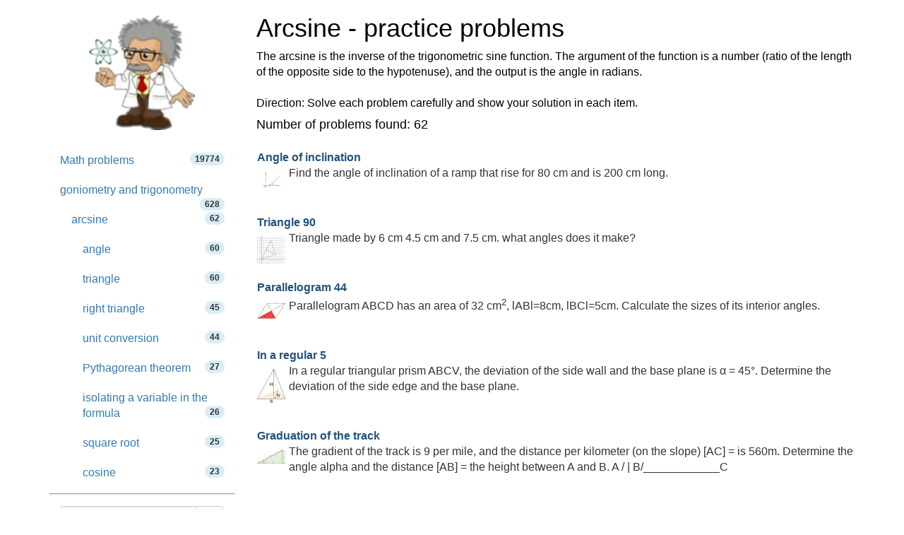

--- FILE ---
content_type: text/html; charset=utf-8
request_url: https://www.hackmath.net/en/word-math-problems/arcsine
body_size: 9032
content:
<!DOCTYPE html>
<html itemscope itemtype="https://schema.org/WebPage" lang="en">
<head>
    <meta charset="utf-8">
    <meta name="viewport" content="width=device-width, initial-scale=1">
    <title>Arcsine - practice problems</title>
    <meta name="keywords" content="arcsine, math problems, Math word problems, questions and answers, math examples, and exercises. Mathematics practice and word problem-solving, help with math homework, preparation for tests and exams">
    <meta name="description" content="Arcsine - math problems. Solved word math problems, tests, exercises, and preparation for exams. Math questions with answers and solved math homework. Problems count 62" >
<style>
body{margin:0}footer,nav{display:block}a{background-color:#fff0}a:active,a:hover{outline:0}b{font-weight:700}h1{font-size:2em;margin:.67em 0}img{border:0}svg:not(:root){overflow:hidden}button,input,textarea{color:inherit;font:inherit;margin:0}button{overflow:visible}button{text-transform:none}button,input[type=submit]{-webkit-appearance:button;cursor:pointer}input{line-height:normal}input[type=checkbox]{-webkit-box-sizing:border-box;-moz-box-sizing:border-box;box-sizing:border-box;padding:0}textarea{overflow:auto}table{border-collapse:collapse;border-spacing:0}td,th{padding:0}@media print{*,:after,:before{color:#000!important;text-shadow:none!important;background:0 0!important;-webkit-box-shadow:none!important;box-shadow:none!important}a,a:visited{text-decoration:underline}a[href]:after{content:" (" attr(href) ")"}img,tr{page-break-inside:avoid}img{max-width:100%!important}.navbar{display:none}.table{border-collapse:collapse!important}.table td,.table th{background-color:#fff!important}.table-bordered td,.table-bordered th{border:1px solid #ddd!important}}*{-webkit-box-sizing:border-box;-moz-box-sizing:border-box;box-sizing:border-box}:after,:before{-webkit-box-sizing:border-box;-moz-box-sizing:border-box;box-sizing:border-box}body{font-family:"Helvetica Neue",Helvetica,Arial,sans-serif;font-size:16px;line-height:1.42857143;color:#000;background-color:#fff}button,input,textarea{font-family:inherit;font-size:inherit;line-height:inherit}a{color:#337ab7;text-decoration:none}a:focus,a:hover{color:#23527c;text-decoration:underline}a:focus{outline:5px auto -webkit-focus-ring-color;outline-offset:-2px}img{vertical-align:middle}.sr-only{position:absolute;width:1px;height:1px;padding:0;margin:-1px;overflow:hidden;clip:rect(0,0,0,0);border:0}h1,h4{font-family:inherit;font-weight:500;line-height:1.1;color:inherit}h1{margin-top:20px;margin-bottom:10px}h4{margin-top:10px;margin-bottom:10px}h1{font-size:36px}h4{font-size:18px}.bg-info{background-color:#d9edf7}ul{margin-top:0;margin-bottom:10px}ul ul{margin-bottom:0}.list-unstyled{padding-left:0;list-style:none}.container{padding-right:15px;padding-left:15px;margin-right:auto;margin-left:auto}@media (min-width:768px){.container{width:750px}}@media (min-width:992px){.container{width:970px}}@media (min-width:1200px){.container{width:1170px}}.container-fluid{padding-right:15px;padding-left:15px;margin-right:auto;margin-left:auto}.row{margin-right:-15px;margin-left:-15px}.col-md-12,.col-sm-10,.col-sm-2,.col-sm-3,.col-sm-6,.col-sm-9{position:relative;min-height:1px;padding-right:15px;padding-left:15px}@media (min-width:768px){.col-sm-10,.col-sm-2,.col-sm-3,.col-sm-6,.col-sm-9{float:left}.col-sm-10{width:83.33333333%}.col-sm-9{width:75%}.col-sm-6{width:50%}.col-sm-3{width:25%}.col-sm-2{width:16.66666667%}.col-sm-pull-9{right:75%}.col-sm-push-3{left:25%}.col-sm-push-2{left:16.66666667%}}@media (min-width:992px){.col-md-12{float:left}.col-md-12{width:100%}}label{display:inline-block;max-width:100%;margin-bottom:5px;font-weight:700}input[type=checkbox]{margin:4px 0 0;margin-top:1px;line-height:normal}input[type=checkbox]:focus{outline:5px auto -webkit-focus-ring-color;outline-offset:-2px}.form-control{display:block;width:100%;height:34px;padding:6px 12px;font-size:16px;line-height:1.42857143;color:#555;background-color:#fff;background-image:none;border:1px solid #ccc;border-radius:4px;-webkit-box-shadow:inset 0 1px 1px rgb(0 0 0 / .075);box-shadow:inset 0 1px 1px rgb(0 0 0 / .075);-webkit-transition:border-color ease-in-out .15s,box-shadow ease-in-out .15s;-o-transition:border-color ease-in-out .15s,box-shadow ease-in-out .15s;-webkit-transition:border-color ease-in-out .15s,-webkit-box-shadow ease-in-out .15s;transition:border-color ease-in-out .15s,-webkit-box-shadow ease-in-out .15s;transition:border-color ease-in-out .15s,box-shadow ease-in-out .15s;transition:border-color ease-in-out .15s,box-shadow ease-in-out .15s,-webkit-box-shadow ease-in-out .15s}.form-control:focus{border-color:#66afe9;outline:0;-webkit-box-shadow:inset 0 1px 1px rgb(0 0 0 / .075),0 0 8px rgb(102 175 233 / .6);box-shadow:inset 0 1px 1px rgb(0 0 0 / .075),0 0 8px rgb(102 175 233 / .6)}textarea.form-control{height:auto}.form-group{margin-bottom:15px}.btn{display:inline-block;margin-bottom:0;font-weight:400;text-align:center;white-space:nowrap;vertical-align:middle;-ms-touch-action:manipulation;touch-action:manipulation;cursor:pointer;background-image:none;border:1px solid #fff0;padding:6px 12px;font-size:16px;line-height:1.42857143;border-radius:4px;-webkit-user-select:none;-moz-user-select:none;-ms-user-select:none;user-select:none}.btn:active:focus,.btn:focus{outline:5px auto -webkit-focus-ring-color;outline-offset:-2px}.btn:focus,.btn:hover{color:#000;text-decoration:none}.btn:active{background-image:none;outline:0;-webkit-box-shadow:inset 0 3px 5px rgb(0 0 0 / .125);box-shadow:inset 0 3px 5px rgb(0 0 0 / .125)}.btn-default{color:#000;background-color:#fff;border-color:#ccc}.btn-default:focus{color:#000;background-color:#e6e6e6;border-color:#8c8c8c}.btn-default:hover{color:#000;background-color:#e6e6e6;border-color:#adadad}.btn-default:active{color:#000;background-color:#e6e6e6;background-image:none;border-color:#adadad}.btn-default:active:focus,.btn-default:active:hover{color:#000;background-color:#d4d4d4;border-color:#8c8c8c}.btn-primary{color:#fff;background-color:#337ab7;border-color:#2e6da4}.btn-primary:focus{color:#fff;background-color:#286090;border-color:#122b40}.btn-primary:hover{color:#fff;background-color:#286090;border-color:#204d74}.btn-primary:active{color:#fff;background-color:#286090;background-image:none;border-color:#204d74}.btn-primary:active:focus,.btn-primary:active:hover{color:#fff;background-color:#204d74;border-color:#122b40}.collapse{display:none}.input-group{position:relative;display:table;border-collapse:separate}.input-group .form-control{position:relative;z-index:2;float:left;width:100%;margin-bottom:0}.input-group .form-control:focus{z-index:3}.input-group .form-control,.input-group-btn{display:table-cell}.input-group-btn{width:1%;white-space:nowrap;vertical-align:middle}.input-group .form-control:first-child{border-top-right-radius:0;border-bottom-right-radius:0}.input-group-btn:last-child>.btn{border-top-left-radius:0;border-bottom-left-radius:0}.input-group-btn{position:relative;font-size:0;white-space:nowrap}.input-group-btn>.btn{position:relative}.input-group-btn>.btn:active,.input-group-btn>.btn:focus,.input-group-btn>.btn:hover{z-index:2}.input-group-btn:last-child>.btn{z-index:2;margin-left:-1px}.nav{padding-left:0;margin-bottom:0;list-style:none}.nav>li{position:relative;display:block}.nav>li>a{position:relative;display:block;padding:10px 15px}.nav>li>a:focus,.nav>li>a:hover{text-decoration:none;background-color:#eee}.nav>li>a>img{max-width:none}.navbar{position:relative;min-height:50px;margin-bottom:20px;border:1px solid #fff0}@media (min-width:768px){.navbar{border-radius:4px}}@media (min-width:768px){.navbar-header{float:left}}.navbar-collapse{padding-right:15px;padding-left:15px;overflow-x:visible;border-top:1px solid #fff0;-webkit-box-shadow:inset 0 1px 0 rgb(255 255 255 / .1);box-shadow:inset 0 1px 0 rgb(255 255 255 / .1);-webkit-overflow-scrolling:touch}@media (min-width:768px){.navbar-collapse{width:auto;border-top:0;-webkit-box-shadow:none;box-shadow:none}.navbar-collapse.collapse{display:block!important;height:auto!important;padding-bottom:0;overflow:visible!important}.navbar-static-top .navbar-collapse{padding-right:0;padding-left:0}}.container>.navbar-collapse,.container>.navbar-header{margin-right:-15px;margin-left:-15px}@media (min-width:768px){.container>.navbar-collapse,.container>.navbar-header{margin-right:0;margin-left:0}}.navbar-static-top{z-index:1000;border-width:0 0 1px}@media (min-width:768px){.navbar-static-top{border-radius:0}}.navbar-brand{float:left;height:50px;padding:15px 15px;font-size:18px;line-height:20px}.navbar-brand:focus,.navbar-brand:hover{text-decoration:none}@media (min-width:768px){.navbar>.container .navbar-brand{margin-left:-15px}}.navbar-toggle{position:relative;float:right;padding:9px 10px;margin-right:15px;margin-top:8px;margin-bottom:8px;background-color:#fff0;background-image:none;border:1px solid #fff0;border-radius:4px}.navbar-toggle:focus{outline:0}.navbar-toggle .icon-bar{display:block;width:22px;height:2px;border-radius:1px}.navbar-toggle .icon-bar+.icon-bar{margin-top:4px}@media (min-width:768px){.navbar-toggle{display:none}}.navbar-nav{margin:7.5px -15px}.navbar-nav>li>a{padding-top:10px;padding-bottom:10px;line-height:20px}@media (min-width:768px){.navbar-nav{float:left;margin:0}.navbar-nav>li{float:left}.navbar-nav>li>a{padding-top:15px;padding-bottom:15px}}.navbar-form{padding:10px 15px;margin-right:-15px;margin-left:-15px;border-top:1px solid #fff0;border-bottom:1px solid #fff0;-webkit-box-shadow:inset 0 1px 0 rgb(255 255 255 / .1),0 1px 0 rgb(255 255 255 / .1);box-shadow:inset 0 1px 0 rgb(255 255 255 / .1),0 1px 0 rgb(255 255 255 / .1);margin-top:8px;margin-bottom:8px}@media (min-width:768px){.navbar-form .form-control{display:inline-block;width:auto;vertical-align:middle}.navbar-form .input-group{display:inline-table;vertical-align:middle}.navbar-form .input-group .form-control,.navbar-form .input-group .input-group-btn{width:auto}.navbar-form .input-group>.form-control{width:100%}}@media (min-width:768px){.navbar-form{width:auto;padding-top:0;padding-bottom:0;margin-right:0;margin-left:0;border:0;-webkit-box-shadow:none;box-shadow:none}}@media (min-width:768px){.navbar-left{float:left!important}.navbar-right{float:right!important;margin-right:-15px}}.navbar-default{background-color:#f8f8f8;border-color:#e7e7e7}.navbar-default .navbar-brand{color:#777}.navbar-default .navbar-brand:focus,.navbar-default .navbar-brand:hover{color:#5e5e5e;background-color:#fff0}.navbar-default .navbar-nav>li>a{color:#777}.navbar-default .navbar-nav>li>a:focus,.navbar-default .navbar-nav>li>a:hover{color:#000;background-color:#fff0}.navbar-default .navbar-nav>.active>a,.navbar-default .navbar-nav>.active>a:focus,.navbar-default .navbar-nav>.active>a:hover{color:#555;background-color:#e7e7e7}.navbar-default .navbar-toggle{border-color:#ddd}.navbar-default .navbar-toggle:focus,.navbar-default .navbar-toggle:hover{background-color:#ddd}.navbar-default .navbar-toggle .icon-bar{background-color:#888}.navbar-default .navbar-collapse,.navbar-default .navbar-form{border-color:#e7e7e7}.pagination{display:inline-block;padding-left:0;margin:20px 0;border-radius:4px}.pagination>li{display:inline}.pagination>li>a{position:relative;float:left;padding:6px 12px;margin-left:-1px;line-height:1.42857143;color:#337ab7;text-decoration:none;background-color:#fff;border:1px solid #ddd}.pagination>li>a:focus,.pagination>li>a:hover{z-index:2;color:#23527c;background-color:#eee;border-color:#ddd}.pagination>li:first-child>a{margin-left:0;border-top-left-radius:4px;border-bottom-left-radius:4px}.pagination>li:last-child>a{border-top-right-radius:4px;border-bottom-right-radius:4px}.pagination>.active>a,.pagination>.active>a:focus,.pagination>.active>a:hover{z-index:3;color:#fff;cursor:default;background-color:#337ab7;border-color:#337ab7}.badge{display:inline-block;min-width:10px;padding:3px 7px;font-size:12px;font-weight:700;line-height:1;color:#fff;text-align:center;white-space:nowrap;vertical-align:middle;background-color:#777;border-radius:10px}.badge:empty{display:none}.alert{padding:15px;margin-bottom:20px;border:1px solid #fff0;border-radius:4px}.alert-success{color:#3c763d;background-color:#dff0d8;border-color:#d6e9c6}.alert-info{color:#31708f;background-color:#d9edf7;border-color:#bce8f1}.alert-warning{color:#8a6d3b;background-color:#fcf8e3;border-color:#faebcc}.container-fluid:after,.container-fluid:before,.container:after,.container:before,.nav:after,.nav:before,.navbar-collapse:after,.navbar-collapse:before,.navbar-header:after,.navbar-header:before,.navbar:after,.navbar:before,.row:after,.row:before{display:table;content:" "}.container-fluid:after,.container:after,.nav:after,.navbar-collapse:after,.navbar-header:after,.navbar:after,.row:after{clear:both}.pull-right{float:right!important}.hide{display:none!important}.listing{padding-left:1em}input[type="checkbox"]{display:inline}img{border:0}.thumb{width:40px;clear:left;float:left;margin:8px 5px 20px 0}ul.nav li a span{color:#333}textarea{width:254px;box-sizing:border-box;-webkit-box-sizing:border-box;-moz-box-sizing:border-box}@media only screen and (max-width:767px){.hide-on-phones{display:none!important}}.footer{text-align:center;padding:30px 0;margin-top:70px;border-top:1px solid #e5e5e5;background-color:#f5f5f5}.space-1{padding-left:1em}.space-2{padding-left:2em}li.white a:hover{background:white!important}.listing li,.listing li:hover{cursor:pointer!important;margin-top:1em}.listing a.text-decoration-none,.listing a.text-decoration-none:hover{text-decoration:none!important;color:#000}.listing a.text-decoration-none:visited{color:#000}span.HMTitle{color:#23527c;font-weight:700}a:hover span.HMTitle,span.HMTitle:hover{text-decoration:underline!important;color:#23527c}.listing li,.listing li:hover{clear:left;padding-bottom:2em}.pad15{padding:15px}.listing li.last,.listing li.last img,.listing li.last:hover{padding-bottom:0}.margin-bottom{margin-bottom:1em}.list-unstyled{list-style:none}.navbar-static-top{margin-bottom:19px}#navbar-toggle-cbox:checked~.collapse{display:block}#navbar-toggle-cbox{display:none}.pagination>li.dotts{background-color:#fff;border:1px solid #ddd;color:#a4a4a2;float:left;line-height:1.42857;margin-left:-1px;padding:6px 12px;text-decoration:none}.tagparent{font-weight:700}.tagchild{padding-left:2em;padding-top:.6em}.panel{margin-bottom:20px;background-color:#fff;border:1px solid #fff0;border-radius:4px;-webkit-box-shadow:0 1px 1px rgb(0 0 0 / .05);box-shadow:0 1px 1px rgb(0 0 0 / .05)}.panel-body{padding:15px}.panel-default{border-color:#ddd}.panel-body:after,.panel-body:before{display:table;content:" "}.panel-body:after{clear:both}.panel-heading{padding:10px 15px;border-bottom:1px solid #fff0;border-top-left-radius:3px;border-top-right-radius:3px}.panel-title{margin-top:0;margin-bottom:0;font-size:16px;color:inherit}.panel-default>.panel-heading{color:#333;background-color:#f5f5f5;border-color:#ddd}table{background-color:#fff0}th{text-align:left}.table{width:100%;max-width:100%;margin-bottom:20px}.table>tbody>tr>td,.table>tbody>tr>th{padding:8px;line-height:1.42857143;vertical-align:top;border-top:1px solid #ddd}.table-bordered{border:1px solid #ddd}.table-bordered>tbody>tr>td,.table-bordered>tbody>tr>th{border:1px solid #ddd}#id-form-q button{font-size:14px}
body{color:#000;font-size:16px}.fraction{display:inline-block;text-align:center;vertical-align:middle;margin-left:2px;margin-right:2px}.listing{padding-left:1em}img{border:0}.thumb{width:40px;clear:left;float:left;margin:8px 5px 20px 0}ul.nav li a span{color:#333}textarea{width:254px;box-sizing:border-box;-webkit-box-sizing:border-box;-moz-box-sizing:border-box}@media only screen and (max-width:767px){.hide-on-phones{display:none!important}}.footer{text-align:center;padding:30px 0;margin-top:70px;border-top:1px solid #e5e5e5;background-color:#f5f5f5}.space-1{padding-left:1em}.listing li,.listing li:hover{cursor:pointer!important;margin-top:1em}.listing a.text-decoration-none,.listing a.text-decoration-none:hover{text-decoration:none!important;color:#333}.listing a.text-decoration-none:visited{color:#000}span.HMTitle{color:#23527c;font-weight:700}a:hover span.HMTitle,span.HMTitle:hover{text-decoration:underline!important;color:#23527c}.listing li,.listing li:hover{clear:left;padding-bottom:2em}.listing li.last,.listing li.last img,.listing li.last:hover{padding-bottom:0}.fraction,.top,.bottom{padding:0 5px}.fraction span.slash{border:0;clip:rect(1px,1px,1px,1px);clip-path:inset(50%);height:1px;margin:-1px;overflow:hidden;padding:0;position:absolute;width:1px;word-wrap:normal!important}.fraction span.slash:focus{background-color:#eee;clip:auto!important;clip-path:none;color:#444;display:block;font-size:1em;height:auto;left:5px;line-height:normal;padding:15px 23px 14px;text-decoration:none;top:5px;width:auto;z-index:100000}.bottom{border-top:1px solid #000;display:block}.list-unstyled{list-style:none}.center-block{display:block;margin-right:auto;margin-left:auto}

</style>

    <link rel="apple-touch-icon" sizes="144x144" href="/static/Einstein_144.jpg">
    <link rel="apple-touch-icon" sizes="114x114" href="/static/Einstein_114.jpg">
    <link rel="apple-touch-icon" sizes="72x72" href="/static/Einstein_72.jpg">
    <link rel="apple-touch-icon" href="/static/Einstein_57.jpg">
    <link rel="icon" type="image/x-icon" href="/favicon.ico">
    
<meta property="og:type" content="article" >
<meta property="og:title" content="Arcsine - practice problems">
<meta property="og:description" content="Arcsine - math problems. Solved word math problems, tests, exercises, and preparation for exams. Math questions with answers and solved math homework. Problems count 62">
		<meta property="og:image" content="https://www.hackmath.net/static/Einstein6.webp" >
		<meta property="og:image:width" content="150" >
		<meta property="og:image:height" content="162">
		<meta property="og:locale" content="en_US">
		<meta property="og:url" content="https://www.hackmath.net/en/word-math-problems/arcsine">
		<meta property="og:site_name" content="hackmath.net">
<link rel="alternate" href="https://www.hackmath.net/cz/priklady-ulohy/arkussinus" hreflang="cs" >
<link rel="alternate" href="https://www.hackmath.net/sk/priklady-ulohy/arkussinus" hreflang="sk" >
<link rel="alternate" href="https://www.hackmath.net/en/word-math-problems/arcsine" hreflang="en" >
<link rel="canonical" href="https://www.hackmath.net/en/word-math-problems/arcsine" >
<script async src="https://pagead2.googlesyndication.com/pagead/js/adsbygoogle.js?client=ca-pub-4360572270212160" crossorigin="anonymous"></script>
<script async src="https://www.googletagmanager.com/gtag/js?id=G-3QT7CQFMW7"></script>
<script>
    window.dataLayer = window.dataLayer || [];function gtag(){dataLayer.push(arguments);}gtag('js', new Date());gtag('config', 'G-3QT7CQFMW7');
</script>

</head>
<body>

<div class="container bs-docs-container">
    <div class="row">
        <div class="col-sm-push-3 col-sm-9" role="main">
            <div class="bs-docs-section">

                <h1>Arcsine - practice problems</h1>The arcsine is the inverse of the trigonometric sine function. The argument of the function is a number (ratio of the length of the opposite side to the hypotenuse), and the output is the angle in radians.<br><br>Direction: Solve each problem carefully and show your solution in each item. <br><h4>Number of problems found: 62</h4><div class='row'><div class='col-sm-16'><ul class='listing list-unstyled'><li><a href="/en/math-problem/84396" class="text-decoration-none"><span class='HMTitle'>Angle of inclination</span> <br><img src='/thumb/96/t_84396.webp' alt='' width='40' height='25' class='thumb'> Find the angle of inclination of a ramp that rise for 80 cm and is 200 cm long.</a></li><li><a href="/en/math-problem/84305" class="text-decoration-none"><span class='HMTitle'>Triangle 90</span> <br><img src='/thumb/95/t_84295.webp' alt='' width='40' height='39' class='thumb'> Triangle made by 6 cm 4.5 cm and 7.5 cm. what angles does it make?</a></li><li><a href="/en/math-problem/84451" class="text-decoration-none"><span class='HMTitle'>Parallelogram 44</span> <br><img src='/thumb/27/t_84327.webp' alt='' width='40' height='27' class='thumb'> Parallelogram ABCD has an area of ​​32 cm<sup>2</sup>, lABl=8cm, lBCl=5cm. Calculate the sizes of its interior angles.</a></li><li><a href="/en/math-problem/84430" class="text-decoration-none"><span class='HMTitle'>In a regular 5</span> <br><img src='/thumb/30/t_84430.webp' alt='' width='40' height='48' class='thumb'> In a regular triangular prism ABCV, the deviation of the side wall and the base plane is α = 45°. Determine the deviation of the side edge and the base plane.</a></li><li><a href="/en/math-problem/84217" class="text-decoration-none"><span class='HMTitle'>Graduation of the track</span> <br><img src='/thumb/79/t_83079.webp' alt='' width='40' height='21' class='thumb'> The gradient of the track is 9 per mile, and the distance per kilometer (on the slope) [AC] = is 560m. Determine the angle alpha and the distance [AB] = the height between A and B. A / | B/____________C</a></li><li><a href="/en/math-problem/84113" class="text-decoration-none"><span class='HMTitle'>Segments on the hypotenuse</span> <br><img src='/thumb/26/t_81126.webp' alt='' width='40' height='45' class='thumb'> A right triangle ABC has a hypotenuse of c=26cm. How many segments does the height vc=12 cm cut out on the hypotenuse c? What are the lengths of the sides a and b? What are the angles at the vertices A and B?</a></li><li><a href="/en/math-problem/83846" class="text-decoration-none"><span class='HMTitle'>Chord 24</span> <br><img src='/thumb/46/t_83846.webp' alt='' width='40' height='40' class='thumb'> A chord with length t = r times the square root of two divides a circle with radius r into two circular segments. What is the ratio of the areas of these segments?</a></li><li><a href="/en/math-problem/83352" class="text-decoration-none"><span class='HMTitle'>Perimeter of a circle segment</span> <br><img src='/thumb/94/t_83194.webp' alt='' width='40' height='38' class='thumb'> A circle with a diameter of 30 cm is cut by a chord t = 16 cm. Calculate the perimeter and area of the smaller segment.</a></li><li><a href="/en/math-problem/83194" class="text-decoration-none"><span class='HMTitle'>Central angle</span> <br><img src='/thumb/94/t_83194.webp' alt='' width='40' height='38' class='thumb'> A circle k with a center at point S and a radius of 6 cm is given. Calculate the size of the central angle subtended by a chord 10 cm long.</a></li><li><a href="/en/math-problem/83081" class="text-decoration-none"><span class='HMTitle'>Kite deltoid angles</span> <br><img src='/thumb/81/t_83081.webp' alt='' width='40' height='60' class='thumb'> A paper kite is shaped like a deltoid ABCD, with two shorter sides 30 cm long, two longer sides 51 cm long, and a shorter diagonal 48 cm long. Determine the sizes of the internal angles of the given deltoid.</a></li><li><a href="/en/math-problem/81613" class="text-decoration-none"><span class='HMTitle'>In plane 2</span> <br><img src='/thumb/98/t_80498.webp' alt='' width='40' height='21' class='thumb'> A triangle ABC is located in the plane with a right angle at vertex C, for which the following holds: A(1, 2), B(5, 2), C(x, x+1), where x &gt; -1. a) determine the value of x b) determine the coordinates of point M, which is the midpoint of line segment </a></li><li><a href="/en/math-problem/81478" class="text-decoration-none"><span class='HMTitle'>Archaeologists</span> <br><img src='/thumb/78/t_81478.webp' alt='' width='40' height='42' class='thumb'> Archaeologists need to find out the size of the vessel if the sherd found was in the shape of a circular section with a length of 12 cm and a height of 3 cm. What is the area of this section?</a></li><li><a href="/en/math-problem/81097" class="text-decoration-none"><span class='HMTitle'>Quadrilateral triangle segment</span> <br><img src='/thumb/97/t_81097.webp' alt='' width='40' height='21' class='thumb'> The quadrilateral ABCD is symmetrical about the diagonal AC. The length of AC is 12 cm, the length of BC is 6 cm, and the interior angle at vertex B is right. points E and F are given on the sides AB, and AD so that the triangle ECF is equilateral. Determ</a></li><li><a href="/en/math-problem/80114" class="text-decoration-none"><span class='HMTitle'>Felix</span> <br><img src='/thumb/14/t_80114.jpg' alt='' width='40' height='31' class='thumb'> Calculate how much land Felix Baumgartner saw after jumping from $km km above the ground. The radius of the Earth is $RR.</a></li><li><a href="/en/math-problem/79164" class="text-decoration-none"><span class='HMTitle'>Acceleration - down a slope</span> <br><img src='/thumb/64/t_79164.jpg' alt='' width='40' height='20' class='thumb'> A skier goes down a slope 66 m long in a uniformly accelerated motion in 10 seconds. With what acceleration was it moving, and what is the slope of the slope?</a></li><li><a href="/en/math-problem/75224" class="text-decoration-none"><span class='HMTitle'>The cosine law</span> <br><img src='/thumb/84/t_64484.jpg' alt='' width='40' height='40' class='thumb'> Solve the unknown dimensions for the following triangle: Triangle ABC: Angle A=43 degrees, b=7.0cm, c=6.0cm Question 1. Angle B with units written as degrees Question 2. Angle C with units written as degrees Question 3. a, rounded to the nearest tenth of </a></li><li><a href="/en/math-problem/72824" class="text-decoration-none"><span class='HMTitle'>A rhombus 4</span> <br><img src='/thumb/24/t_72824.jpg' alt='' width='40' height='30' class='thumb'> A rhombus has a side length of 10 cm. Find the angles at each corner of the rhombus if the shorter of the two diagonals measures 7 cm. Give your answers to the nearest degree and give clear geometric reasoning at each stage of your solution.</a></li><li><a href="/en/math-problem/70644" class="text-decoration-none"><span class='HMTitle'>Colored area</span> <br><img src='/thumb/44/t_70644.jpg' alt='' width='40' height='40' class='thumb'> How large is the area colored brown inside a square of side 6 cm if each of the four brown circular segments is from a circle with a radius of the length of the square's side? The length of the circular segments is equal to the length of the side of the s</a></li><li><a href="/en/math-problem/60953" class="text-decoration-none"><span class='HMTitle'>Cosine</span> <br><img src='/thumb/43/t_52243.jpg' alt='' width='40' height='40' class='thumb'> Cosine and sine theorem: Calculate all unknown values (sides and angles) of the triangle ABC. a = 20 cm; b = 15 cm; γ = 90°; c =? cm; α =? °; β =? °</a></li><li class="last"><a href="/en/math-problem/49153" class="text-decoration-none"><span class='HMTitle'>Rectangle ABCD</span> <br><img src='/thumb/93/t_47893.jpg' alt='' width='40' height='27' class='thumb'> The rectangle ABCD is given whose | AB | = 5 cm, | AC | = 8 cm, ∢ | CAB | = 30°. How long is the other side, and what is its area?</a></li></ul></div> </div> <ul class='pagination' title='Next pages with math problems'><li class="active"><a href="/en/word-math-problems/arcsine" title="Page: 1" rel=''>1</a></li><li><a href="/en/word-math-problems/arcsine?page=2" title="Page: 2" rel=''>2</a></li><li><a href="/en/word-math-problems/arcsine?page=3" title="Page: 3" rel=''>3</a></li><li><a href="/en/word-math-problems/arcsine?page=4" title="Page: 4" rel=''>4</a></li><li><a href="/en/word-math-problems/arcsine?page=2" title="next page" rel="next">»</a></li></ul><br><div class='row'><div class='col-md-12'><div class='alert alert-success margin-bottom'>Do you have unsolved math question and you need help? <a href='/en/add-example' class='btn btn-primary lnksuggestion' onclick='$(&quot;#add-small-example&quot;).toggleClass(&quot;hide&quot;); $(&quot;#txt&quot;).focus();return false;'>Ask a question</a>, and we will try to solve it. We solve math question. </div> </div> </div> <div id='add-small-example' class='hide margin-bottom'><form id='xf5c28' action='/en/add-example' onsubmit='this.elements[3].value = this.elements[4].value.replace(/\s/g, &#039;s&#039;).length + this.elements[5].value.replace(/\s/g, &#039;y&#039;).length + this.elements[6].value.replace(/\s/g, &#039;k&#039;).length; ' method='post'><div class='bg-info pad15'><br><br><input name="action_save" type="hidden" value="suggestion"><input name="tag_id" type="hidden" value="90"><input name="tag2_id" type="hidden" value=""><input name="description" type="hidden" value="6860" id='x47cd8'><input name="ref" type="hidden" value="/en/word-math-problems/arcsine">        <div class="row">
<div class="form-group">
  <div class="col-sm-2"><label class="control-label" for="txt">Your math question: </label></div>
  <div class="col-sm-6"><textarea id='txt' name='example' class='form-control' rows='4' cols='60'></textarea><br></div>
</div>
</div>
    <div class="row" id="id-suggest" style="display: none">
        <div class="col-sm-2 margin-bottom"><b>We found similar math questions:</b></div>
        <div id="id-suggest2" class="margin-bottom col-sm-10"></div>
    </div>
        <div class="row">
<div class="form-group">
  <div class="col-sm-2"><label class="control-label" for="id-email">Your e-mail: </label></div>
  <div class="col-sm-6"><input name="e_mail" type="text" value="" placeholder="hackmath@example.com" class="form-control" id="id-email"></div>
 </div>
<div class="form-group">
<div class="margin-bottom col-sm-push-2 col-sm-10">
    Solved math problems are published at <a target='new' href='/en/word-math-problems?list=1'>new problems</a>. 

<br><br><div class='alert alert-warning'>Please do not submit problems from current active math competitions such as Mathematical Olympiad, correspondence seminars etc...</div> 

  </div>
</div>

<div class="form-group">
<div class="col-sm-push-2 col-sm-6">
  <input name="submit" type="submit" value="Send problem to solve" class="btn btn-primary">
  </div>
</div>
</div></div></form></div>            </div>
        </div>
        <div class="col-sm-3 col-sm-pull-9 col-xs-12">
            <div class="bs-docs-sidebar hidden-print" role="complementary">
                <br><a href="/en/word-math-problems"><img width='150' height='162' class='center-block img-responsive' src='/static/Einstein6.webp' itemprop='logo' alt='Math word problems'></a>                <br>
                <ul class="nav bs-docs-sidenav">
                    <li><a href="/en/word-math-problems">Math problems<span class="badge alert-info pull-right">19774</span></a></li><li><a href="/en/word-math-problems/goniometry-and-trigonometry">goniometry and trigonometry<span class='badge alert-info pull-right'>628</span></a></li><li class='space-1'><a href="/en/word-math-problems/arcsine">arcsine<span class='badge alert-info pull-right'>62</span></a></li><li class='space-2'><a rel='nofollow' href="/en/word-math-problems/angle?tag_id=90" title="Math examples of angle (arcsine)">angle <span class='badge alert-info pull-right' title="The number of examples: 60">60</span></a></li><li class='space-2'><a rel='nofollow' href="/en/word-math-problems/triangle?tag_id=90" title="Math examples of triangle (arcsine)">triangle <span class='badge alert-info pull-right' title="The number of examples: 60">60</span></a></li><li class='space-2'><a rel='nofollow' href="/en/word-math-problems/right-triangle?tag_id=90" title="Math examples of right triangle (arcsine)">right triangle <span class='badge alert-info pull-right' title="The number of examples: 45">45</span></a></li><li class='space-2'><a rel='nofollow' href="/en/word-math-problems/unit-conversion?tag_id=90" title="Math examples of unit conversion (arcsine)">unit conversion <span class='badge alert-info pull-right' title="The number of examples: 44">44</span></a></li><li class='space-2'><a rel='nofollow' href="/en/word-math-problems/pythagorean-theorem?tag_id=90" title="Math examples of Pythagorean theorem (arcsine)">Pythagorean theorem <span class='badge alert-info pull-right' title="The number of examples: 27">27</span></a></li><li class='space-2'><a rel='nofollow' href="/en/word-math-problems/isolating-a-variable-in-the-formula?tag_id=90" title="Math examples of isolating a variable in the formula (arcsine)">isolating a variable in the formula <span class='badge alert-info pull-right' title="The number of examples: 26">26</span></a></li><li class='space-2'><a rel='nofollow' href="/en/word-math-problems/square-root?tag_id=90" title="Math examples of square root (arcsine)">square root <span class='badge alert-info pull-right' title="The number of examples: 25">25</span></a></li><li class='space-2'><a rel='nofollow' href="/en/word-math-problems/cosine?tag_id=90" title="Math examples of cosine (arcsine)">cosine <span class='badge alert-info pull-right' title="The number of examples: 23">23</span></a></li><li><hr></li></ul><form class="navbar-form navbar-left" method="get" id='id-form-q' action="/en/word-math-problems">
    <div class="input-group">
                <input name="q" id='q-id' type="text" value="" minlength="1" class="form-control" placeholder="Search">
        <div class="input-group-btn">
            <button aria-label="Search" class="btn btn-default" type="submit">
                <svg version="1.1" style="width:1em;height:1em;" viewBox="0 0 446.25 446.25">
	<g>
		<path d="M318.75,280.5h-20.4l-7.649-7.65c25.5-28.05,40.8-66.3,40.8-107.1C331.5,73.95,257.55,0,165.75,0S0,73.95,0,165.75
			S73.95,331.5,165.75,331.5c40.8,0,79.05-15.3,107.1-40.8l7.65,7.649v20.4L408,446.25L446.25,408L318.75,280.5z M165.75,280.5
			C102,280.5,51,229.5,51,165.75S102,51,165.75,51S280.5,102,280.5,165.75S229.5,280.5,165.75,280.5z"/>
	</g>
</svg>
            </button>
        </div>
    </div>

</form>
<br><br><ul class='nav bs-docs-sidenav'><li class="space-1"><a href="/en/word-math-problems?list=1">New math problems</a></li><li class="space-1"><a href="/en/word-math-problems?list=2">Popular math problems</a></li><li class="space-1"><a href="/en/word-math-problems?list=3">Harder math problems</a></li><li class="space-1"><a href="/en/word-math-problems?list=4">The easiest word problems</a></li><li><hr></li><li><a href="/en/worksheets" title="Elementary arithmetic">Worksheets</a></li><li><a href="/en/calculator">Calculators<span class="badge alert-info pull-right">93</span></a></li>                </ul>
            </div>
        </div>

    </div>
</div>

<div class="container-fluid">
    <footer class='footer'>© 2026 HackMath.net | <a href="/en/contact">contact</a> | <a href="/en/word-math-problems/arcsine" title="English" hreflang='en'>en</a> | <a href="/cz/priklady-ulohy/arkussinus" title="Česky" hreflang='cs'>cz</a> | <a href="/sk/priklady-ulohy/arkussinus" title="Slovensky" hreflang='sk'>sk</a> </footer>
</div>


<script defer onload="docReady()" src="https://cdnjs.cloudflare.com/ajax/libs/jquery/1.12.4/jquery.min.js" crossorigin="anonymous" referrerpolicy="no-referrer"></script>
<script>
function docReady() {
$(document).ready(function() {         function SuggestExamples()
        {
            var q = $('#txt').val();
            if($.trim(q).length<4)
            {

            }
            else
            {
                $.post('/en/word-math-problems',{suggestion:1,q:q.substring(0,300)}, function (data){
                    var str;

                     str = data;
                     if(str!='')
                     {
                           $('#id-suggest').show();
                           $('#id-suggest2').html(str);
                           $('#listing li').click( function(){  document.location = $('a', this).attr('href');  return false; });
                     }
                     else
                     {
                           $('#id-suggest').hide();
                     }


            });
            }

        }

$('#txt').keyup(SuggestExamples);
$('#txt').change(SuggestExamples); });
}
</script>
    </body>
</html>

--- FILE ---
content_type: text/html; charset=utf-8
request_url: https://www.google.com/recaptcha/api2/aframe
body_size: 258
content:
<!DOCTYPE HTML><html><head><meta http-equiv="content-type" content="text/html; charset=UTF-8"></head><body><script nonce="MebLXsNZz69Rw2hdjkFswA">/** Anti-fraud and anti-abuse applications only. See google.com/recaptcha */ try{var clients={'sodar':'https://pagead2.googlesyndication.com/pagead/sodar?'};window.addEventListener("message",function(a){try{if(a.source===window.parent){var b=JSON.parse(a.data);var c=clients[b['id']];if(c){var d=document.createElement('img');d.src=c+b['params']+'&rc='+(localStorage.getItem("rc::a")?sessionStorage.getItem("rc::b"):"");window.document.body.appendChild(d);sessionStorage.setItem("rc::e",parseInt(sessionStorage.getItem("rc::e")||0)+1);localStorage.setItem("rc::h",'1768981131891');}}}catch(b){}});window.parent.postMessage("_grecaptcha_ready", "*");}catch(b){}</script></body></html>